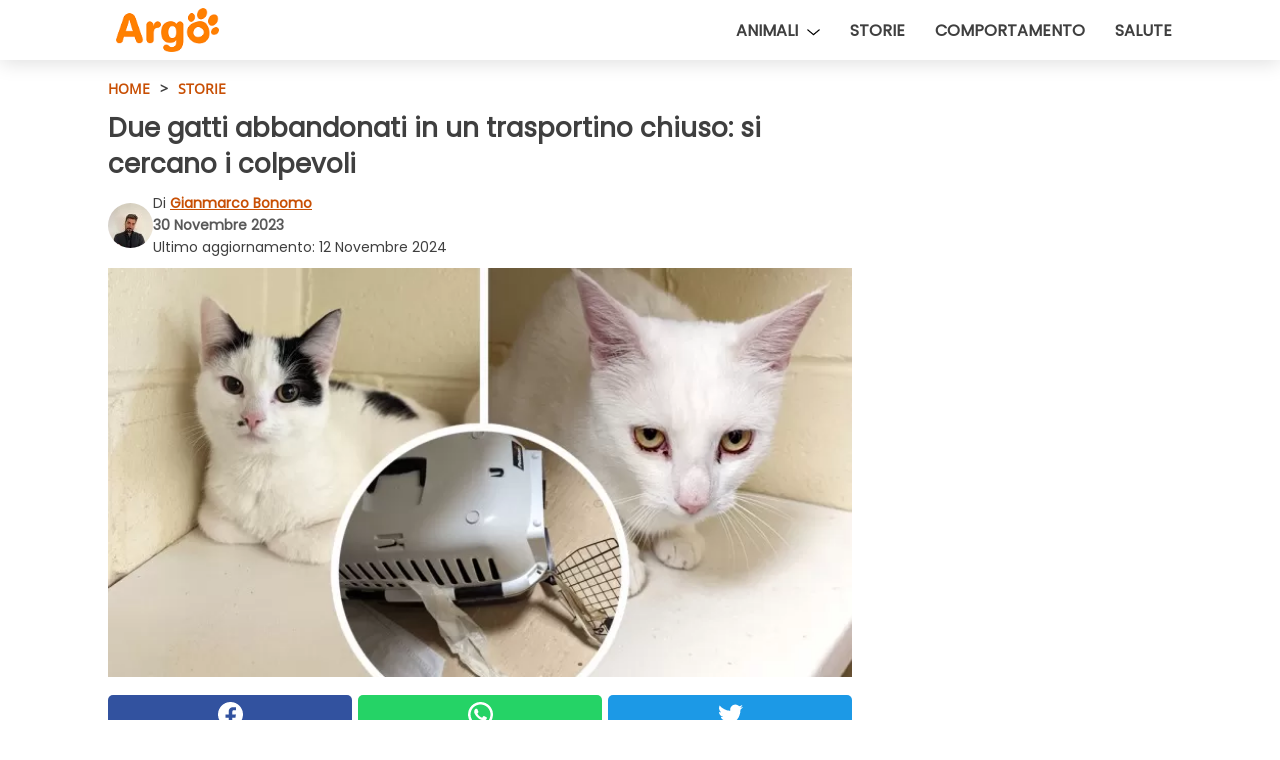

--- FILE ---
content_type: text/html; charset=utf-8
request_url: https://www.argo.pet/read/49122/due-gatti-abbandonati-in-un-trasportino-chiuso:-si-cercano-i-colpevoli
body_size: 10196
content:
<!DOCTYPE html>
<html lang="it">
<head>
<meta http-equiv="Content-Type" content="text/html; charset=utf-8" />
<meta name="viewport" content="width=device-width, initial-scale=1.0">
<meta name="title" content="Due gatti abbandonati in un trasportino chiuso" />
<meta name="description" content="Riprese dalla telecamera di videosorveglianza le due donne che hanno abbandonato i gatti: chi sono?" />
<meta property="og:description" content="&Egrave; sempre triste pensare a quanto possano soffrire gli animali abbandonati e, anche quando riusciamo a salvarli, i traumi possono persistere. La tristezza diventa ancora pi&ugrave; intensa quando&#8230;" />
<meta property="og:image" content="https://img.wtvideo.com/images/1200x660/49122.jpg?v=1" />
<meta property="og:image:width" content="1200" />
<meta property="og:image:height" content="660" />
<meta property="og:image:type" content="image/jpeg" />
<meta property="og:image:alt" content="Due gatti abbandonati in un trasportino chiuso: si cercano i colpevoli" />
<meta name="twitter:card" content="summary_large_image" />
<meta name="twitter:title" content="Due gatti abbandonati in un trasportino chiuso: si cercano i colpevoli" />
<meta name="twitter:description" content="&Egrave; sempre triste pensare a quanto possano soffrire gli animali abbandonati e, anche quando riusciamo a salvarli, i traumi possono persistere. La tristezza diventa ancora pi&ugrave; intensa quando&#8230;" />
<meta name="twitter:image" content="https://img.wtvideo.com/images/1200x660/49122.jpg?v=1" />
<meta name="twitter:image:alt" content="Due gatti abbandonati in un trasportino chiuso: si cercano i colpevoli" />
<meta property="og:type" content="article" />
<meta property="og:title" content="Due gatti abbandonati in un trasportino chiuso: si cercano i colpevoli" />
<meta property="og:url" content="https://www.argo.pet/read/49122/due-gatti-abbandonati-in-un-trasportino-chiuso:-si-cercano-i-colpevoli" />
<meta property="article:published_time" content="2023-11-30T16:00:00+00:00" />
<meta property="article:modified_time" content="2024-11-12T16:34:45+00:00" />
<meta property="article:publisher" content="https://www.facebook.com/argofb" />
<meta property="article:author" content="Gianmarco Bonomo" />
<link rel="canonical" href="https://www.argo.pet/read/49122/due-gatti-abbandonati-in-un-trasportino-chiuso:-si-cercano-i-colpevoli" />
<title>Due gatti abbandonati in un trasportino chiuso - Argo.pet</title>
<meta name="theme-color" content="#c84f04">
<link rel="preload" as="font" href="https://cdn1.wtvideo.com/fonts/Poppins-latin.ttf" crossorigin>
<link rel="preload" as="font" href="https://cdn1.wtvideo.com/fonts/OpenSans-latin.ttf" crossorigin>
<link rel="preload" href="https://cdn1.wtvideo.com/css/main_new.min.css?v=2.7.3" as="style">
<link rel="stylesheet" href="https://cdn1.wtvideo.com/css/main_new.min.css?v=2.7.3">
<link rel="image_src" href="https://img.wtvideo.com/images/logo_21-s.png" />
<link rel="alternate" type="application/rss+xml" title="Argo RSS Feed" href="https://www.argo.pet/feed/" />
<link rel="icon" href="https://img.wtvideo.com/images/favicon_argo.ico" />
<meta property="og:site_name" content="Argo.pet" />
<meta property="og:locale" content="it" />
<meta name="robots" content="max-image-preview:large">
<link rel="preconnect" href="https://cmp.inmobi.com" crossorigin />
<script type="delay" async=true>
(function() {
var host = window.location.hostname;
var element = document.createElement('script');
var firstScript = document.getElementsByTagName('script')[0];
var url = 'https://cmp.inmobi.com'
.concat('/choice/', 'X6HC_NQYG1mgp', '/', host, '/choice.js?tag_version=V3');
var uspTries = 0;
var uspTriesLimit = 3;
element.async = true;
element.type = 'text/javascript';
element.src = url;
firstScript.parentNode.insertBefore(element, firstScript);
function makeStub() {
var TCF_LOCATOR_NAME = '__tcfapiLocator';
var queue = [];
var win = window;
var cmpFrame;
function addFrame() {
var doc = win.document;
var otherCMP = !!(win.frames[TCF_LOCATOR_NAME]);
if (!otherCMP) {
if (doc.body) {
var iframe = doc.createElement('iframe');
iframe.style.cssText = 'display:none';
iframe.name = TCF_LOCATOR_NAME;
doc.body.appendChild(iframe);
} else {
setTimeout(addFrame, 5);
}
}
return !otherCMP;
}
function tcfAPIHandler() {
var gdprApplies;
var args = arguments;
if (!args.length) {
return queue;
} else if (args[0] === 'setGdprApplies') {
if (
args.length > 3 &&
args[2] === 2 &&
typeof args[3] === 'boolean'
) {
gdprApplies = args[3];
if (typeof args[2] === 'function') {
args[2]('set', true);
}
}
} else if (args[0] === 'ping') {
var retr = {
gdprApplies: gdprApplies,
cmpLoaded: false,
cmpStatus: 'stub'
};
if (typeof args[2] === 'function') {
args[2](retr);
}
} else {
if(args[0] === 'init' && typeof args[3] === 'object') {
args[3] = Object.assign(args[3], { tag_version: 'V3' });
}
queue.push(args);
}
}
function postMessageEventHandler(event) {
var msgIsString = typeof event.data === 'string';
var json = {};
try {
if (msgIsString) {
json = JSON.parse(event.data);
} else {
json = event.data;
}
} catch (ignore) {}
var payload = json.__tcfapiCall;
if (payload) {
window.__tcfapi(
payload.command,
payload.version,
function(retValue, success) {
var returnMsg = {
__tcfapiReturn: {
returnValue: retValue,
success: success,
callId: payload.callId
}
};
if (msgIsString) {
returnMsg = JSON.stringify(returnMsg);
}
if (event && event.source && event.source.postMessage) {
event.source.postMessage(returnMsg, '*');
}
},
payload.parameter
);
}
}
while (win) {
try {
if (win.frames[TCF_LOCATOR_NAME]) {
cmpFrame = win;
break;
}
} catch (ignore) {}
if (win === window.top) {
break;
}
win = win.parent;
}
if (!cmpFrame) {
addFrame();
win.__tcfapi = tcfAPIHandler;
win.addEventListener('message', postMessageEventHandler, false);
}
};
makeStub();
var uspStubFunction = function() {
var arg = arguments;
if (typeof window.__uspapi !== uspStubFunction) {
setTimeout(function() {
if (typeof window.__uspapi !== 'undefined') {
window.__uspapi.apply(window.__uspapi, arg);
}
}, 500);
}
};
var checkIfUspIsReady = function() {
uspTries++;
if (window.__uspapi === uspStubFunction && uspTries < uspTriesLimit) {
console.warn('USP is not accessible');
} else {
clearInterval(uspInterval);
}
};
if (typeof window.__uspapi === 'undefined') {
window.__uspapi = uspStubFunction;
var uspInterval = setInterval(checkIfUspIsReady, 6000);
}
})();
</script>
<script async delay="https://www.googletagmanager.com/gtag/js?id=G-JHS659P59N"></script>
<script type="delay">
window.dataLayer = window.dataLayer || [];
function gtag(){dataLayer.push(arguments);}
gtag('js', new Date());
gtag('config', 'G-JHS659P59N');
gtag('event', 'Web page view', {
'event_category': 'Page View',
'event_label': window.location.pathname,
'event_value': 1
});
</script>
<script delay="https://cdn.onesignal.com/sdks/OneSignalSDK.js" defer></script>
<script type="delay">
window.OneSignal = window.OneSignal || [];
OneSignal.push(function() {
OneSignal.init({
appId: "15f9f20a-1f47-4850-9af1-0789ff7e290a",
});
});
</script>
<script type="application/ld+json">
{"@context":"https://schema.org","@type":"NewsArticle","inLanguage":"it_IT","headline":"Due gatti abbandonati in un trasportino chiuso: si cercano i colpevoli","keywords":["Storie","Gatti","Commoventi","News"],"description":"&Egrave; sempre triste pensare a quanto possano soffrire gli animali abbandonati e, anche quando riusciamo a salvarli, i traumi possono persistere. La tristezza diventa ancora pi&ugrave; intensa quando assistiamo all&rsquo;abbandono, come successo di recente nel negozio Pets at Home di Dewsbury, in Inghilterra. Le telecamere di sorveglianza hanno infatti ripreso due donne che abbandonavano due gatti, ora per fortuna in salvo.","articleBody":"Spaventati ma illesi: il salvataggio dei due gatti abbandonati. Avvertiti dai proprietari del negozio, i volontari della RSPCA sono intervenuti con prontezza per salvare i gatti abbandonati dalle donne. I due poveri animali, uno bianco e nero e l&rsquo;altro bianco, erano comprensibilmente spaventati. D&rsquo;altronde, qualcuno li aveva lasciati in un negozio affollato e rumoroso, al chiuso di un trasportino e senza una ragione. Oliver Wilkes, della Royal Society for the Prevention of Cruelty on Animals, ha accolto i due gatti abbandonati e ha cercato di farli sentire al sicuro. Nonostante lo spavento, entrambi sembravano in buone condizioni fisiche e hanno mostrato a Oliver un carattere adorabile. Magari un tempo erano amati, ma le persone che avrebbero dovuto occuparsene li avevano abbandonati l&igrave;, con il rischio che nessuno li trovasse. La ricerca dei colpevoli: chi ha abbandonato i due gatti? Dopo aver salvato i due gatti, la RSPCA ha intenzione di rintracciare le persone che li hanno abbandonati. Come mostrato dalle riprese delle telecamere di videosorveglianza, le due donne sono entrate nel negozio sorridenti e con un trasportino chiuso. Lo hanno lasciato a terra, e poi sono andate via. La societ&agrave; contro la crudelt&agrave; sugli animali ha rivolto un appello a chiunque abbia delle informazioni: ogni dettaglio conta per scoprire il perch&eacute; del crudele abbandono. I due gatti non hanno neanche un microchip, e di certo possiamo escludere che siano stati smarriti. Adesso, per fortuna, sono al sicuro in una struttura della RSPCA e stanno sempre meglio. Con il tempo, una volta ripresi del tutto, potranno essere inseriti nel processo di adozione e trovare una famiglia che davvero sappia dare loro un po&rsquo; di affetto. Impennata degli abbandoni di animali: una situazione preoccupante. Il caso dei due gatti abbandonati nel negozio di Dewsbury &egrave; soltanto l&rsquo;ennesimo caso di un contesto allarmante. Gli abbandoni di animali, sostiene la RSPCA, stanno raggiungendo livelli fin troppo elevati, e con l&rsquo;aumento del freddo non &egrave; certo una buona notizia. Le segnalazioni sono sempre di pi&ugrave;, con un dato numerico che fa riflettere. Da gennaio a ottobre 2023, secondo RSPCA, sono stati abbandonati quasi 18 mila animali domestici in Inghilterra e Galles. E questi sono soltanto i casi documentati, con una tendenza destinata a salire. Per questa ragione, l&rsquo;adozione di animali da un rifugio diventa sempre pi&ugrave; importante. Ma, allo stesso tempo, deve anche essere un&rsquo;adozione consapevole, frutto di una seria riflessione sul destino di una creatura della quale saremo responsabili. Certo, prendere un gatto o un cane &egrave; spesso un atto d&rsquo;amore, ma non pu&ograve; che essere un atto di responsabilit&agrave; verso quel determinato animale domestico. Nella speranza di dover contare sempre meno abbandoni, e sempre pi&ugrave; adozioni.","url":"https://www.argo.pet/read/49122/due-gatti-abbandonati-in-un-trasportino-chiuso:-si-cercano-i-colpevoli","datePublished":"2023-11-30T16:00:00+00:00","dateModified":"2024-11-12T16:34:45+00:00","mainEntityOfPage":{"@type":"WebPage","@id":"https://www.argo.pet/read/49122/due-gatti-abbandonati-in-un-trasportino-chiuso:-si-cercano-i-colpevoli"},"image":{"@type":"ImageObject","url":"https://img.wtvideo.com/images/1200x660/49122.jpg?v=1","name":"Due gatti abbandonati in un trasportino chiuso: si cercano i colpevoli","caption":"Due gatti abbandonati in un trasportino chiuso: si cercano i colpevoli","author":{"@type":"Person","name":"Gianmarco Bonomo"},"width":"1200","height":"660"},"author":{"@type":"Person","@id":"https://www.argo.pet/author/gianmarco-bonomo","name":"Gianmarco Bonomo","url":"https://www.argo.pet/author/gianmarco-bonomo"},"publisher":{"@type":"NewsMediaOrganization ","name":"Argo","url":"https://www.argo.pet","logo":{"@type":"ImageObject","url":"https://img.wtvideo.com/images/logo_21-s.png"},"sameAs":["https://www.facebook.com/argofb","https://www.instagram.com/argo.pet/"],"correctionsPolicy":"https://www.argo.pet/correction-policy","verificationFactCheckingPolicy":"https://www.argo.pet/fact-check-policy","publishingPrinciples":"https://www.argo.pet/editorial","ownershipFundingInfo":"https://www.argo.pet/ownership"},"articleSection":"Storie"} </script>
<script type="application/ld+json">
[{"@context":"https://schema.org","@type":"BreadcrumbList","itemListElement":[{"@type":"ListItem","position":1,"name":"HOME","item":"https://www.argo.pet"},{"@type":"ListItem","position":2,"name":"Storie","item":"https://www.argo.pet/section/storie"},{"@type":"ListItem","position":3,"name":"Due gatti abbandonati in un trasportino chiuso: si cercano i colpevoli"}]},{"@context":"https://schema.org","@type":"BreadcrumbList","itemListElement":[{"@type":"ListItem","position":1,"name":"HOME","item":"https://www.argo.pet"},{"@type":"ListItem","position":2,"name":"Gatti","item":"https://www.argo.pet/categoria/gatti"},{"@type":"ListItem","position":3,"name":"Due gatti abbandonati in un trasportino chiuso: si cercano i colpevoli"}]},{"@context":"https://schema.org","@type":"BreadcrumbList","itemListElement":[{"@type":"ListItem","position":1,"name":"HOME","item":"https://www.argo.pet"},{"@type":"ListItem","position":2,"name":"Commoventi","item":"https://www.argo.pet/categoria/commoventi"},{"@type":"ListItem","position":3,"name":"Due gatti abbandonati in un trasportino chiuso: si cercano i colpevoli"}]},{"@context":"https://schema.org","@type":"BreadcrumbList","itemListElement":[{"@type":"ListItem","position":1,"name":"HOME","item":"https://www.argo.pet"},{"@type":"ListItem","position":2,"name":"News","item":"https://www.argo.pet/categoria/news"},{"@type":"ListItem","position":3,"name":"Due gatti abbandonati in un trasportino chiuso: si cercano i colpevoli"}]}] </script>
</head>
<body class="theme-argo">
<div id="scroll-progress-bar"></div>
<script>
function runScripts(){for(var e=document.querySelectorAll("script"),t=0;t<e.length;t++){var r=e[t];if("delay"==r.getAttribute("type"))try{var a=document.createElement("script");a.type="text/javascript",a.text=r.text,document.head.appendChild(a),r.parentNode&&r.parentNode.removeChild(r)}catch(n){console.error(n)}else if(r.hasAttribute("delay"))try{r.src=r.getAttribute("delay")}catch(i){console.error(i)}}for(var c=document.querySelectorAll("iframe[delay]"),t=0;t<c.length;t++)try{var o=c[t];o.src=o.getAttribute("delay")}catch(l){console.error(l)}}document.addEventListener("DOMContentLoaded",function(){if(window.setTimeout){var e=["click","keydown","scroll"],t=setTimeout(runScripts,3500);function r(){runScripts(),clearTimeout(t);for(var a=0;a<e.length;a++){var n=e[a];window.removeEventListener(n,r,{passive:!0})}}for(var a=0;a<e.length;a++){var n=e[a];window.addEventListener(n,r,{passive:!0})}}else runScripts()});
</script>
<script>
function displayMenu(){document.getElementById("menu-aside").classList.toggle("show"),document.getElementById("menu-aside-toggler").classList.toggle("show")}
</script>
<nav>
<div class="column-layout pad">
<div class="content">
<button id="menu-aside-toggler" class="" onclick="displayMenu()" aria-label="Toggle categories menu">
<svg data-toggle="close" tabindex="-1" width="20" height="17" viewBox="0 0 20 17" fill="none" xmlns="http://www.w3.org/2000/svg">
<svg width="20" height="17" viewBox="0 0 20 17" fill="none" xmlns="http://www.w3.org/2000/svg">
<path d="M18.4673 2.90325C19.1701 2.2395 19.1701 1.16156 18.4673 0.497813C17.7645 -0.165938 16.6231 -0.165938 15.9203 0.497813L10 6.09456L4.07403 0.503123C3.37123 -0.160628 2.22989 -0.160628 1.5271 0.503123C0.824301 1.16687 0.824301 2.24481 1.5271 2.90856L7.45307 8.5L1.53272 14.0967C0.829923 14.7605 0.829923 15.8384 1.53272 16.5022C2.23551 17.1659 3.37685 17.1659 4.07965 16.5022L10 10.9054L15.926 16.4969C16.6288 17.1606 17.7701 17.1606 18.4729 16.4969C19.1757 15.8331 19.1757 14.7552 18.4729 14.0914L12.5469 8.5L18.4673 2.90325Z" fill="#3F3F3F"/>
</svg>
</svg>
<svg data-toggle="open" width="20" height="17" viewBox="0 0 20 17" fill="none" xmlns="http://www.w3.org/2000/svg">
<rect width="20" height="3" fill="#3F3F3F"/>
<rect y="7" width="20" height="3" fill="#3F3F3F"/>
<rect y="14" width="20" height="3" fill="#3F3F3F"/>
</svg>
</button>
<div id="menu-aside" class="categories-mobile">
<ul>
<li>
Animali <svg class="caret" width="13" height="7" viewBox="0 0 13 7" fill="none" xmlns="http://www.w3.org/2000/svg">
<line x1="0.845043" y1="0.923178" x2="6.42318" y2="5.57162" stroke="black" stroke-width="1.2" stroke-linecap="round"/>
<line x1="6.57682" y1="5.57146" x2="12.155" y2="0.923015" stroke="black" stroke-width="1.2" stroke-linecap="round"/>
</svg>
</li>
<li class="indent-left">
<a href="/categoria/cani">Cani</a>
</li>
<li class="indent-left">
<a href="/categoria/gatti">Gatti</a>
</li>
<li class="">
<a href="/section/storie">Storie</a>
</li>
<li class="">
<a href="/section/comportamento">Comportamento</a>
</li>
<li class="">
<a href="/section/salute">Salute</a>
</li>
</ul>
</div>
<a class="logo-img" href="/">
<img width="140" height="60" src="https://img.wtvideo.com/images/logo_21-s.png" alt="logo">
</a>
<ul class="categories">
<li class="cat dropdown">
<div>
Animali <svg class="caret" width="13" height="7" viewBox="0 0 13 7" fill="none" xmlns="http://www.w3.org/2000/svg">
<line x1="0.845043" y1="0.923178" x2="6.42318" y2="5.57162" stroke="black" stroke-width="1.2" stroke-linecap="round"/>
<line x1="6.57682" y1="5.57146" x2="12.155" y2="0.923015" stroke="black" stroke-width="1.2" stroke-linecap="round"/>
</svg>
<div class="dropdown-list">
<a href="/categoria/cani">Cani</a>
<a href="/categoria/gatti">Gatti</a>
</div>
</div>
</li>
<li class="cat">
<a href="/section/storie">Storie</a>
</li>
<li class="cat">
<a href="/section/comportamento">Comportamento</a>
</li>
<li class="cat">
<a href="/section/salute">Salute</a>
</li>
</ul>
</div>
</div>
</nav>
<main>
<div class="column-layout">
<div class="content">
<div class="left-column">
<div id="articles-wrapper">
<article data-idx="-1">
<div class="tags">
<a class="tag" href="/">HOME</a>
<span class="tag">&#62;</span>
<a class="tag" href="/section/storie">Storie</a>
</div>
<h1 class="main-title">Due gatti abbandonati in un trasportino chiuso: si cercano i colpevoli</h1>
<div class="info">
<img class="author-img" src="https://img.wtvideo.com/images/authors/62849_75x75.jpg" alt="Gianmarco Bonomo image" width="75" height="75">
<div class="author">
<span class="from">di</span>&#160;<a class="author-name" href="/author/gianmarco-bonomo">Gianmarco Bonomo</a>
<div style="display: flex; flex-wrap: wrap; flex-direction: column;">
<p class="date">30 Novembre 2023</p>
<p style="margin: 0;">Ultimo aggiornamento: <span>12 Novembre 2024</span></p>
</div>
</div>
</div>
<div class="img-wrapper">
<img src="https://img.wtvideo.com/images/original/49122.jpg?v=1" alt="Due gatti abbandonati in un trasportino chiuso" width="728" height="400">
</div>
<div>
<div class="social-share-container top">
<a 
class="social-share facebook"
href="https://www.facebook.com/sharer/sharer.php?u=https://www.argo.pet/read/49122/due-gatti-abbandonati-in-un-trasportino-chiuso:-si-cercano-i-colpevoli"
target="_blank"
rel="noopener"
>
<svg viewBox="0 0 24 24" fill="none" xmlns="http://www.w3.org/2000/svg"><title>Share us on Facebook</title><g clip-path="url(#clip0_276_3019)"><path d="M12 0C5.373 0 0 5.373 0 12C0 18.016 4.432 22.984 10.206 23.852V15.18H7.237V12.026H10.206V9.927C10.206 6.452 11.899 4.927 14.787 4.927C16.17 4.927 16.902 5.03 17.248 5.076V7.829H15.278C14.052 7.829 13.624 8.992 13.624 10.302V12.026H17.217L16.73 15.18H13.624V23.877C19.481 23.083 24 18.075 24 12C24 5.373 18.627 0 12 0Z" fill="white"/></g><defs><clipPath id="clip0_276_3019"><rect width="24" height="24" fill="white"/></clipPath></defs></svg>
<span>Condividi su Facebook</span>
</a>
<a
class="social-share whatsapp"
href="https://api.whatsapp.com/send?text=https://www.argo.pet/read/49122/due-gatti-abbandonati-in-un-trasportino-chiuso:-si-cercano-i-colpevoli"
target="_blank"
rel="noopener"
>
<svg viewBox="0 0 20 20" fill="none" xmlns="http://www.w3.org/2000/svg"><title>Share us on WhatsApp</title><path d="M10.0117 0C4.50572 0 0.0234844 4.47837 0.0214844 9.98438C0.0204844 11.7444 0.481469 13.4626 1.35547 14.9766L0 20L5.23242 18.7637C6.69142 19.5597 8.33386 19.9775 10.0059 19.9785H10.0098C15.5148 19.9785 19.995 15.4991 19.998 9.99414C20 7.32514 18.9622 4.81573 17.0762 2.92773C15.1902 1.04073 12.6837 0.001 10.0117 0ZM10.0098 2C12.1458 2.001 14.1531 2.8338 15.6621 4.3418C17.1711 5.8518 18 7.85819 17.998 9.99219C17.996 14.3962 14.4138 17.9785 10.0078 17.9785C8.67481 17.9775 7.35441 17.6428 6.19141 17.0078L5.51758 16.6406L4.77344 16.8164L2.80469 17.2812L3.28516 15.4961L3.50195 14.6953L3.08789 13.9766C2.38989 12.7686 2.02048 11.3874 2.02148 9.98438C2.02348 5.58238 5.60677 2 10.0098 2ZM6.47656 5.375C6.30956 5.375 6.03955 5.4375 5.81055 5.6875C5.58155 5.9365 4.93555 6.53958 4.93555 7.76758C4.93555 8.99558 5.83008 10.1826 5.95508 10.3496C6.07908 10.5156 7.68175 13.1152 10.2188 14.1152C12.3268 14.9462 12.7549 14.7822 13.2129 14.7402C13.6709 14.6992 14.6904 14.1377 14.8984 13.5547C15.1064 12.9717 15.1069 12.4702 15.0449 12.3672C14.9829 12.2632 14.8164 12.2012 14.5664 12.0762C14.3174 11.9512 13.0903 11.3486 12.8613 11.2656C12.6323 11.1826 12.4648 11.1406 12.2988 11.3906C12.1328 11.6406 11.6558 12.2012 11.5098 12.3672C11.3638 12.5342 11.2188 12.5566 10.9688 12.4316C10.7188 12.3056 9.91494 12.0414 8.96094 11.1914C8.21894 10.5304 7.71827 9.71484 7.57227 9.46484C7.42727 9.21584 7.55859 9.07908 7.68359 8.95508C7.79559 8.84308 7.93164 8.66358 8.05664 8.51758C8.18064 8.37158 8.22364 8.26756 8.30664 8.10156C8.38964 7.93556 8.34716 7.78906 8.28516 7.66406C8.22316 7.53906 7.73763 6.3065 7.51562 5.8125C7.32862 5.3975 7.13113 5.38786 6.95312 5.38086C6.80813 5.37486 6.64256 5.375 6.47656 5.375Z" fill="white"/></svg>
</a>
<a
class="social-share twitter"
href="https://twitter.com/share?url=https://www.argo.pet/read/49122/due-gatti-abbandonati-in-un-trasportino-chiuso:-si-cercano-i-colpevoli"
target="_blank"
rel="noopener"
>
<svg width="50" height="50" viewBox="0 0 24 24" fill="none" xmlns="http://www.w3.org/2000/svg"><title>Find us on Twitter</title><path d="M24 4.30078C23.1016 4.69922 22.1992 5 21.1992 5.10156C22.1992 4.5 23 3.5 23.3984 2.39844C22.3984 3 21.3984 3.39844 20.3008 3.60156C19.3008 2.60156 18 2 16.6016 2C13.8984 2 11.6992 4.19922 11.6992 6.89844C11.6992 7.30078 11.6992 7.69922 11.8008 8C7.69922 7.80078 4.10156 5.89844 1.69922 2.89844C1.19922 3.60156 1 4.5 1 5.39844C1 7.10156 1.89844 8.60156 3.19922 9.5C2.39844 9.39844 1.60156 9.19922 1 8.89844C1 8.89844 1 8.89844 1 9C1 11.3984 2.69922 13.3984 4.89844 13.8008C4.5 13.8984 4.10156 14 3.60156 14C3.30078 14 3 14 2.69922 13.8984C3.30078 15.8984 5.10156 17.3008 7.30078 17.3008C5.60156 18.6016 3.5 19.3984 1.19922 19.3984C0.800781 19.3984 0.398438 19.3984 0 19.3008C2.19922 20.6992 4.80078 21.5 7.5 21.5C16.6016 21.5 21.5 14 21.5 7.5C21.5 7.30078 21.5 7.10156 21.5 6.89844C22.5 6.19922 23.3008 5.30078 24 4.30078Z" fill="white"/></svg>
</a>
</div>
</div>
<p>&Egrave; sempre triste pensare a quanto possano <strong>soffrire gli animali abbandonati</strong> e, anche quando riusciamo a salvarli, i traumi possono persistere. La tristezza diventa ancora pi&ugrave; intensa quando assistiamo all&rsquo;abbandono, come successo di recente nel negozio Pets at Home di Dewsbury, in Inghilterra. Le telecamere di sorveglianza hanno infatti ripreso <strong>due donne che abbandonavano due gatti</strong>, ora per fortuna in salvo.</p> <h2>Spaventati ma illesi: il salvataggio dei due gatti abbandonati</h2>
<div class="img-wrapper">
<img loading="lazy" src="https://img.wtvideo.com/images/article/list/49122_1.jpg?v=1" alt="gatti abbandonati dalle donne" width="922" height="1152" />
</div>
<p class="img-credit">
<small>
<span>RSPCA </span>
</small>
</p>
<p><p>Avvertiti dai proprietari del negozio, i <strong>volontari della RSPCA</strong> sono intervenuti con prontezza per <strong>salvare i gatti abbandonati dalle donne</strong>. I due poveri animali, uno bianco e nero e l&rsquo;altro bianco, erano comprensibilmente spaventati. D&rsquo;altronde, qualcuno li aveva lasciati in un negozio affollato e rumoroso, al chiuso di un trasportino e senza una ragione.</p>
<p>Oliver Wilkes, della Royal Society for the Prevention of Cruelty on Animals, ha accolto i <strong>due gatti abbandonati</strong> e ha cercato di farli sentire al sicuro. Nonostante lo spavento, entrambi sembravano in buone condizioni fisiche e hanno mostrato a Oliver un carattere adorabile. Magari un tempo erano amati, ma le persone che avrebbero dovuto occuparsene <strong>li avevano abbandonati l&igrave;</strong>, con il rischio che nessuno li trovasse.</p></p> <h2>La ricerca dei colpevoli: chi ha abbandonato i due gatti?</h2>
<div class="img-wrapper">
<img loading="lazy" src="https://img.wtvideo.com/images/article/list/49122_2.jpg?v=1" alt="due gatti abbandonati" width="1200" height="660" />
</div>
<p class="img-credit">
<small>
<span>RSPCA </span>
</small>
</p>
<p><p>Dopo aver salvato i due gatti, la RSPCA ha intenzione di rintracciare le persone che li hanno abbandonati. Come mostrato dalle riprese delle telecamere di videosorveglianza, le due donne sono entrate nel negozio sorridenti e con un trasportino chiuso. Lo hanno lasciato a terra, e poi sono andate via. La societ&agrave; contro la <strong>crudelt&agrave; sugli animali</strong> ha rivolto un appello a chiunque abbia delle informazioni: ogni dettaglio conta per scoprire il perch&eacute; del crudele abbandono.</p>
<p>I due gatti non hanno neanche un microchip, e di certo possiamo escludere che siano stati smarriti. Adesso, per fortuna, sono al sicuro in una struttura della RSPCA e stanno sempre meglio. Con il tempo, una volta ripresi del tutto, potranno essere inseriti nel <strong>processo di adozione</strong> e trovare una famiglia che davvero sappia dare loro un po&rsquo; di affetto.</p></p> <h2>Impennata degli abbandoni di animali: una situazione preoccupante</h2>
<div class="img-wrapper">
<img loading="lazy" src="https://img.wtvideo.com/images/article/list/49122_3.jpg?v=1" alt="due gatti abbandonati" width="1600" height="1204" />
</div>
<p class="img-credit">
<small>
<span>RSPCA </span>
</small>
</p>
<p><p>Il caso dei <strong>due gatti abbandonati</strong> nel negozio di Dewsbury &egrave; soltanto l&rsquo;ennesimo caso di un contesto allarmante. Gli <strong>abbandoni di animali</strong>, sostiene la RSPCA, stanno raggiungendo livelli fin troppo elevati, e con l&rsquo;aumento del freddo non &egrave; certo una buona notizia. Le segnalazioni sono sempre di pi&ugrave;, con un dato numerico che fa riflettere. Da gennaio a ottobre 2023, secondo RSPCA, sono stati <strong>abbandonati quasi 18 mila animali domestici</strong> in Inghilterra e Galles. E questi sono soltanto i casi documentati, con una tendenza destinata a salire.</p>
<p>Per questa ragione, <strong>l&rsquo;adozione di animali da un rifugio</strong> diventa sempre pi&ugrave; importante. Ma, allo stesso tempo, deve anche essere un&rsquo;adozione consapevole, frutto di una seria riflessione sul destino di una creatura della quale saremo responsabili. Certo, prendere un gatto o un cane &egrave; spesso un atto d&rsquo;amore, ma non pu&ograve; che essere un atto di responsabilit&agrave; verso quel determinato animale domestico. Nella speranza di dover contare <strong>sempre meno abbandoni</strong>, e sempre pi&ugrave; adozioni.</p></p> 
<div class="tag-labels">
<a class="tag-label" href="/categoria/gatti"># Gatti</a>
<a class="tag-label" href="/categoria/commoventi"># Commoventi</a>
<a class="tag-label" href="/categoria/news"># News</a>
</div>
<div>
<div class="social-share-container bottom">
<a 
class="social-share facebook"
href="https://www.facebook.com/sharer/sharer.php?u=https://www.argo.pet/read/49122/due-gatti-abbandonati-in-un-trasportino-chiuso:-si-cercano-i-colpevoli"
target="_blank"
rel="noopener"
>
<svg viewBox="0 0 24 24" fill="none" xmlns="http://www.w3.org/2000/svg"><title>Share us on Facebook</title><g clip-path="url(#clip0_276_3019)"><path d="M12 0C5.373 0 0 5.373 0 12C0 18.016 4.432 22.984 10.206 23.852V15.18H7.237V12.026H10.206V9.927C10.206 6.452 11.899 4.927 14.787 4.927C16.17 4.927 16.902 5.03 17.248 5.076V7.829H15.278C14.052 7.829 13.624 8.992 13.624 10.302V12.026H17.217L16.73 15.18H13.624V23.877C19.481 23.083 24 18.075 24 12C24 5.373 18.627 0 12 0Z" fill="white"/></g><defs><clipPath id="clip0_276_3019"><rect width="24" height="24" fill="white"/></clipPath></defs></svg>
<span>Condividi su Facebook</span>
</a>
<a
class="social-share whatsapp"
href="https://api.whatsapp.com/send?text=https://www.argo.pet/read/49122/due-gatti-abbandonati-in-un-trasportino-chiuso:-si-cercano-i-colpevoli"
target="_blank"
rel="noopener"
>
<svg viewBox="0 0 20 20" fill="none" xmlns="http://www.w3.org/2000/svg"><title>Share us on WhatsApp</title><path d="M10.0117 0C4.50572 0 0.0234844 4.47837 0.0214844 9.98438C0.0204844 11.7444 0.481469 13.4626 1.35547 14.9766L0 20L5.23242 18.7637C6.69142 19.5597 8.33386 19.9775 10.0059 19.9785H10.0098C15.5148 19.9785 19.995 15.4991 19.998 9.99414C20 7.32514 18.9622 4.81573 17.0762 2.92773C15.1902 1.04073 12.6837 0.001 10.0117 0ZM10.0098 2C12.1458 2.001 14.1531 2.8338 15.6621 4.3418C17.1711 5.8518 18 7.85819 17.998 9.99219C17.996 14.3962 14.4138 17.9785 10.0078 17.9785C8.67481 17.9775 7.35441 17.6428 6.19141 17.0078L5.51758 16.6406L4.77344 16.8164L2.80469 17.2812L3.28516 15.4961L3.50195 14.6953L3.08789 13.9766C2.38989 12.7686 2.02048 11.3874 2.02148 9.98438C2.02348 5.58238 5.60677 2 10.0098 2ZM6.47656 5.375C6.30956 5.375 6.03955 5.4375 5.81055 5.6875C5.58155 5.9365 4.93555 6.53958 4.93555 7.76758C4.93555 8.99558 5.83008 10.1826 5.95508 10.3496C6.07908 10.5156 7.68175 13.1152 10.2188 14.1152C12.3268 14.9462 12.7549 14.7822 13.2129 14.7402C13.6709 14.6992 14.6904 14.1377 14.8984 13.5547C15.1064 12.9717 15.1069 12.4702 15.0449 12.3672C14.9829 12.2632 14.8164 12.2012 14.5664 12.0762C14.3174 11.9512 13.0903 11.3486 12.8613 11.2656C12.6323 11.1826 12.4648 11.1406 12.2988 11.3906C12.1328 11.6406 11.6558 12.2012 11.5098 12.3672C11.3638 12.5342 11.2188 12.5566 10.9688 12.4316C10.7188 12.3056 9.91494 12.0414 8.96094 11.1914C8.21894 10.5304 7.71827 9.71484 7.57227 9.46484C7.42727 9.21584 7.55859 9.07908 7.68359 8.95508C7.79559 8.84308 7.93164 8.66358 8.05664 8.51758C8.18064 8.37158 8.22364 8.26756 8.30664 8.10156C8.38964 7.93556 8.34716 7.78906 8.28516 7.66406C8.22316 7.53906 7.73763 6.3065 7.51562 5.8125C7.32862 5.3975 7.13113 5.38786 6.95312 5.38086C6.80813 5.37486 6.64256 5.375 6.47656 5.375Z" fill="white"/></svg>
</a>
<a
class="social-share twitter"
href="https://twitter.com/share?url=https://www.argo.pet/read/49122/due-gatti-abbandonati-in-un-trasportino-chiuso:-si-cercano-i-colpevoli"
target="_blank"
rel="noopener"
>
<svg width="50" height="50" viewBox="0 0 24 24" fill="none" xmlns="http://www.w3.org/2000/svg"><title>Find us on Twitter</title><path d="M24 4.30078C23.1016 4.69922 22.1992 5 21.1992 5.10156C22.1992 4.5 23 3.5 23.3984 2.39844C22.3984 3 21.3984 3.39844 20.3008 3.60156C19.3008 2.60156 18 2 16.6016 2C13.8984 2 11.6992 4.19922 11.6992 6.89844C11.6992 7.30078 11.6992 7.69922 11.8008 8C7.69922 7.80078 4.10156 5.89844 1.69922 2.89844C1.19922 3.60156 1 4.5 1 5.39844C1 7.10156 1.89844 8.60156 3.19922 9.5C2.39844 9.39844 1.60156 9.19922 1 8.89844C1 8.89844 1 8.89844 1 9C1 11.3984 2.69922 13.3984 4.89844 13.8008C4.5 13.8984 4.10156 14 3.60156 14C3.30078 14 3 14 2.69922 13.8984C3.30078 15.8984 5.10156 17.3008 7.30078 17.3008C5.60156 18.6016 3.5 19.3984 1.19922 19.3984C0.800781 19.3984 0.398438 19.3984 0 19.3008C2.19922 20.6992 4.80078 21.5 7.5 21.5C16.6016 21.5 21.5 14 21.5 7.5C21.5 7.30078 21.5 7.10156 21.5 6.89844C22.5 6.19922 23.3008 5.30078 24 4.30078Z" fill="white"/></svg>
</a>
</div>
</div>
</article>
<div class="scroll-loading" data-active="false">
<svg class="player-loading" style="animation: rotation 0.6s infinite linear;" viewBox="0 0 88 88" fill="none" xmlns="http://www.w3.org/2000/svg">
<path fill-rule="evenodd" clip-rule="evenodd" d="M50 87.5943C48.0382 87.8618 46.0352 88 44 88C19.6995 88 0 68.3005 0 44C0 19.6995 19.6995 0 44 0C68.3005 0 88 19.6995 88 44C88 46.0352 87.8618 48.0382 87.5943 50H82.2579C82.5621 48.0446 82.72 46.0407 82.72 44C82.72 22.6155 65.3845 5.28 44 5.28C22.6155 5.28 5.28 22.6155 5.28 44C5.28 65.3845 22.6155 82.72 44 82.72C46.0407 82.72 48.0446 82.5621 50 82.2579V87.5943Z" fill="white" />
</svg>
</div>
<div class="read-next-separator pad pad-m" data-visible="false">
<span class="sep-line"></span>
<span class="sep-label">Continua a leggere</span>
<span class="sep-line"></span>
</div>
</div>
<section>
<div class="pad pad-m">
<a href="https://www.argo.pet/read/49121/dopo-essersi-perso-un-gatto-ritrova-la-sua-famiglia-dopo-11-anni:-e-un-miracolo">
<div class="read-next">
<div>
<p class="label"><small>Continua a leggere...</small></p>
<h2 class="title">Dopo essersi perso, un gatto ritrova la sua famiglia dopo 11 anni: "è un miracolo"</h2>
</div>
<div>
<svg width="45" height="45" viewBox="0 0 25 45" fill="none" xmlns="http://www.w3.org/2000/svg">
<line x1="1.13728" y1="1.29289" x2="22.7556" y2="22.9112" stroke-width="2"/>
<line x1="1.40111" y1="43.6404" x2="22.7226" y2="22.2933" stroke-width="2"/>
</svg>
</div>
</div>
</a>
</div>
</section>
<section class="">
<div class="pad pad-m">
<div class="h2-mimic">Potrebbe interessarti anche</div>
<div class="cards-container d-cols-2">
<div class="card">
<a href="https://www.argo.pet/read/50232/crea-un-mini-cuscino-per-il-suo-gatto:-lui-dimostra-di-apprezzarlo-all-istante">
<div class="og-image-wrapper">
<img loading="lazy" src="https://img.wtvideo.com/images/original/50232.jpg" alt="cuscino per il gatto" width="728" height="400">
</div>
<h3 class="title">Crea un mini cuscino per il suo gatto: lui dimostra di apprezzarlo all'istante</h3>
</a>
</div>
<div class="card">
<a href="https://www.argo.pet/read/49984/dopo-un-attesa-lunghissima-al-rifugio-il-gatto-thomas-trova-finalmente-una-casa">
<div class="og-image-wrapper">
<img loading="lazy" src="https://img.wtvideo.com/images/original/49984.jpg" alt="gatto Thomas trova finalmente una casa" width="728" height="400">
</div>
<h3 class="title">Dopo un'attesa lunghissima al rifugio, il gatto Thomas trova finalmente una casa</h3>
</a>
</div>
<div class="card">
<a href="https://www.argo.pet/read/49981/gattina-tinta-di-rosa-dalla-proprietaria-salvata-da-un’associazione:-la-ripresa-sara-lunga">
<div class="og-image-wrapper">
<img loading="lazy" src="https://img.wtvideo.com/images/original/49981.jpg" alt="Storia di una gattina che la proprietaria ha tinto con una vernice rosa" width="728" height="400">
</div>
<h3 class="title">Gattina tinta di rosa dalla proprietaria salvata da un’associazione: la ripresa sarà lunga</h3>
</a>
</div>
<div class="card">
<a href="https://www.argo.pet/read/49045/accoglie-una-gatta-incinta-e-finisce-per-adottare-tutti-i-gattini:-la-storia-di-chris">
<div class="og-image-wrapper">
<img loading="lazy" src="https://img.wtvideo.com/images/original/49045.jpg" alt="Chris e i suoi otto gatti" width="728" height="400">
</div>
<h3 class="title">Accoglie una gatta incinta, e finisce per adottare tutti i gattini: la storia di Chris</h3>
</a>
</div>
<div class="card">
<a href="https://www.argo.pet/read/49008/sette-adorabili-gattini-e-la-loro-mamma-salvati:-erano-in-un-contenitore-di-plastica-sigillato">
<div class="og-image-wrapper">
<img loading="lazy" src="https://img.wtvideo.com/images/original/49008.jpg" alt="Sette adorabili gattini e la loro mamma salvati" width="728" height="400">
</div>
<h3 class="title">Sette adorabili gattini e la loro mamma salvati: erano in un contenitore di plastica sigillato</h3>
</a>
</div>
<div class="card">
<a href="https://www.argo.pet/read/49007/volontari-salvano-un-gattino-indifeso-di-5-settimane:-era-intorpidito-dal-freddo-intenso">
<div class="og-image-wrapper">
<img loading="lazy" src="https://img.wtvideo.com/images/original/49007.jpg" alt="Volontari salvano un gattino indifeso di 5 settimane" width="728" height="400">
</div>
<h3 class="title">Volontari salvano un gattino indifeso di 5 settimane: era intorpidito dal freddo intenso</h3>
</a>
</div>
</div>
</div>
</section>
</div>
<aside class="right-column">
<div class="sticky-ad">
<div style="min-height: 500px;">
</div>
</div>
</aside>
</div>
</div>
</main>
<div id="sticky-social" class="hidden">
<div class="social-share-container fixed">
<a 
class="social-share facebook"
href="https://www.facebook.com/sharer/sharer.php?u=https://www.argo.pet/read/49122/due-gatti-abbandonati-in-un-trasportino-chiuso:-si-cercano-i-colpevoli"
target="_blank"
rel="noopener"
>
<svg viewBox="0 0 24 24" fill="none" xmlns="http://www.w3.org/2000/svg"><title>Share us on Facebook</title><g clip-path="url(#clip0_276_3019)"><path d="M12 0C5.373 0 0 5.373 0 12C0 18.016 4.432 22.984 10.206 23.852V15.18H7.237V12.026H10.206V9.927C10.206 6.452 11.899 4.927 14.787 4.927C16.17 4.927 16.902 5.03 17.248 5.076V7.829H15.278C14.052 7.829 13.624 8.992 13.624 10.302V12.026H17.217L16.73 15.18H13.624V23.877C19.481 23.083 24 18.075 24 12C24 5.373 18.627 0 12 0Z" fill="white"/></g><defs><clipPath id="clip0_276_3019"><rect width="24" height="24" fill="white"/></clipPath></defs></svg>
<span>Condividi su Facebook</span>
</a>
</div>
</div>
<footer>
<div class="column-layout pad">
<div class="responsive-items">
<div class="slogan-social">
<div class="slogan"><em></em></div>
<div class="social-icons">
<a class="social-icon" href="https://www.facebook.com/argofb" target="_blank" rel="noopener noreferrer">
<svg width="50" height="50" viewBox="0 0 24 24" fill="none" xmlns="http://www.w3.org/2000/svg"><title>Find us on Facebook</title><g clip-path="url(#clip0_276_3019)"><path d="M12 0C5.373 0 0 5.373 0 12C0 18.016 4.432 22.984 10.206 23.852V15.18H7.237V12.026H10.206V9.927C10.206 6.452 11.899 4.927 14.787 4.927C16.17 4.927 16.902 5.03 17.248 5.076V7.829H15.278C14.052 7.829 13.624 8.992 13.624 10.302V12.026H17.217L16.73 15.18H13.624V23.877C19.481 23.083 24 18.075 24 12C24 5.373 18.627 0 12 0Z" fill="white"/></g><defs><clipPath id="clip0_276_3019"><rect width="24" height="24" fill="white"/></clipPath></defs></svg>
</a>
<a class="social-icon" href="https://www.instagram.com/argo.pet/" target="_blank" rel="noopener noreferrer">
<svg width="50" height="50" viewBox="0 0 24 24" fill="none" xmlns="http://www.w3.org/2000/svg"><title>Find us on Instagram</title><g clip-path="url(#clip0_717_3049)"><path d="M6.99844 0C3.13972 0 0 3.14157 0 7.00125V17.0006C0 20.8598 3.14157 24 7.00125 24H17.0006C20.8598 24 24 20.8584 24 16.9988V6.99844C24 3.13972 20.8584 0 16.9988 0H6.99844ZM19.2 3.84C19.7299 3.84 20.16 4.27008 20.16 4.8C20.16 5.32992 19.7299 5.76 19.2 5.76C18.6701 5.76 18.24 5.32992 18.24 4.8C18.24 4.27008 18.6701 3.84 19.2 3.84ZM12 5.76C15.4416 5.76 18.24 8.5584 18.24 12C18.24 15.4416 15.4411 18.24 12 18.24C8.5584 18.24 5.76 15.4411 5.76 12C5.76 8.55888 8.5584 5.76 12 5.76ZM12 7.68C9.61392 7.68 7.68 9.61392 7.68 12C7.68 14.3861 9.61392 16.32 12 16.32C14.3861 16.32 16.32 14.3861 16.32 12C16.32 9.61392 14.3861 7.68 12 7.68Z" fill="white"/></g><defs><clipPath id="clip0_717_3049"><rect width="24" height="24" fill="white"/></clipPath></defs></svg>
</a>
</div>
</div>
<hr class="separator">
<div class="links-container">
<ul class="links">
<li class="links-title"><strong>CONTATTI</strong></li>
<li><a href="/about-us">Chi Siamo</a></li>
<li><a href="/cont">Contatti</a></li>
<li><a href="https://www.psycode.it" target="_blank">psycode.it</a></li>
</ul>
</div>
<div class="links-container">
<ul class="links">
<li class="links-title"><strong>EDITORIALE</strong></li>
<li><a href="/fact-check-policy">Fact Checking Policy</a></li>
<li><a href="/correction-policy">Correction Policy</a></li>
<li><a href="/editorial">Valori Editoriali</a></li>
<li><a href="/ownership">Proprietà</a></li>
<li><a href="/comments">Commenti sui social</a></li>
</ul>
</div>
<div class="links-container">
<ul class="links">
<li class="links-title"><strong>LEGALE</strong></li>
<li><a href="/privacypolicy">Privacy / Policy</a></li>
<li>
<a class="change-consent" onclick="window.__tcfapi('displayConsentUi', 2, function() {} );" role="button" tabindex="0">Cookie preferences</a>
</li>
</ul>
</div>
</div>
<hr class="separator">
<div><span class="copywrite">© 2025 Argo.pet</span></div>
</div>
</footer>
<div class="bottom-gap"></div>
<script>
var stickySocial=document.getElementById("sticky-social"),scrollOffset=150,hiddenClass="hidden";function checkScroll(){window.scrollY>scrollOffset?stickySocial.classList.remove(hiddenClass):stickySocial.classList.add(hiddenClass)}void 0!==window.scrollY?(checkScroll(),document.addEventListener("scroll",function(){checkScroll()})):stickySocial.className="";
</script>
</body>
</html>